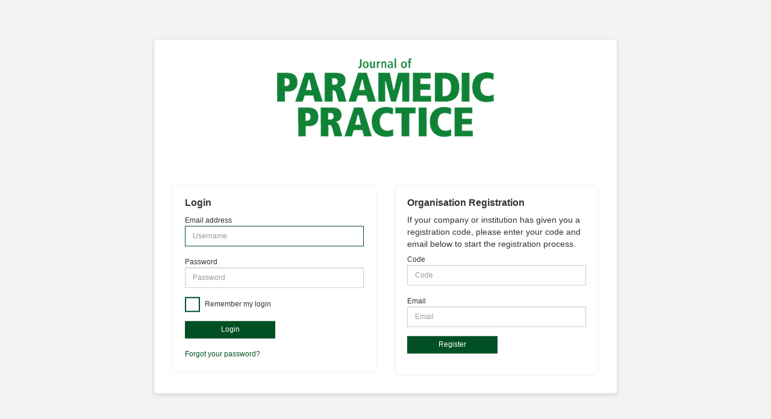

--- FILE ---
content_type: text/html; charset=utf-8
request_url: https://auth.markallengroup.com/Account/Login?ReturnUrl=%2Fconnect%2Fauthorize%2Fcallback%3Fclient_id%3Djpp%26redirect_uri%3Dhttps%253A%252F%252Fwww.paramedicpractice.com%252Fsignin-oidc-jpp%26response_type%3Dcode%2520id_token%26scope%3Dopenid%2520profile%2520email%2520ingress.full%26response_mode%3Dform_post%26nonce%3D638522440983098157.MjE5M2RkZWItMjQ0NC00N2RlLWJkOTMtMGM3MTRiNWFjNGQ2OGVjZmJhOTQtMWI0YS00MGM5LThhY2YtZGVlOWE5ZGFiYzcw%26state%3DCfDJ8Cc7KH3tmk9HtZRDfz7ZzwbJyPhPumGr7OGdedbOxSwNvH2WEG1Td-SHN7mqGvLrj6cDOmftSZtkzl01Ny_N1Rno6vulaC3rgS4KwFTy1QmQM4Tv9VTRQjZl-1rvHRL7cprTILevSRj_WWc65iyLjp9Q5kxL6KWgO8Rh2dZmHAAOBefFtVysZLvAc-q7dvDHonun2fDg40o_u42n7D02lsVf_N22M1Pj3zXsE0_0t7rcGj4z9sdj9E-G74TS3Nqfd2apb3BppKtbuSEexdm-utYH2su4HgpsGGgRK8MBfR5zIYdtaPdcwRtOWPMBf5_WvGk_KzvVjSxdFZLpxbxAD8_ljTJmj6LyoxSv3UfySTA9afI0V57lddUcr7OlwNsy9BvzzTmaSRkzYYQnT2hwSWytck7h_KEbPfQWCjyYuNHj%26x-client-SKU%3DID_NETSTANDARD2_0%26x-client-ver%3D6.10.0.0
body_size: 7467
content:
<!DOCTYPE html>
<html>
<head>
    <meta charset="utf-8" />
    <meta http-equiv="X-UA-Compatible" content="IE=edge">
    <meta name="viewport" content="width=device-width, initial-scale=1.0" />
    <title>Mark Allen Authentication</title>
    <link rel="icon" type="image/x-icon" href="/favicon.ico" />
    <link rel="shortcut icon" type="image/x-icon" href="/favicon.ico" />
    <link rel="stylesheet" href="/lib/bootstrap/css/bootstrap.css" />
    <link rel="stylesheet" href="/css/themes/JPP/site.min.css" />
    <link rel="stylesheet" href="/lib/bootstrap-datepicker/dist/css/bootstrap-datepicker.css" />
    <link rel="stylesheet" href="/css/font-awesome.css" />


</head>
<body>
    <div class="body-content container">
        
<img src="/css/themes/Jpp/images/logo.png" class="img-responsive" id="logo">


    <div class="row">
        <div class="col-sm-6">
            <form action="" method="post">
                <input type="hidden" id="ReturnUrl" name="ReturnUrl" value="/connect/authorize/callback?client_id=jpp&amp;redirect_uri=https%3A%2F%2Fwww.paramedicpractice.com%2Fsignin-oidc-jpp&amp;response_type=code%20id_token&amp;scope=openid%20profile%20email%20ingress.full&amp;response_mode=form_post&amp;nonce=638522440983098157.MjE5M2RkZWItMjQ0NC00N2RlLWJkOTMtMGM3MTRiNWFjNGQ2OGVjZmJhOTQtMWI0YS00MGM5LThhY2YtZGVlOWE5ZGFiYzcw&amp;state=[base64]&amp;x-client-SKU=ID_NETSTANDARD2_0&amp;x-client-ver=6.10.0.0" />
                <div class="light-border">
                    <fieldset>
                        <h3>
                            Login
                        </h3>
                        <div class="form-group">
                            <label for="Username">Email address</label>
                            <input class="form-control" placeholder="Username" autofocus type="email" data-val="true" data-val-email="The Email address field is not a valid e-mail address." data-val-required="The Email address field is required." id="Username" name="Username" value="">
                        </div>
                        <div class="form-group">
                            <label for="Password">Password</label>
                            <input type="password" class="form-control" placeholder="Password" autocomplete="off" data-val="true" data-val-required="The Password field is required." id="Password" name="Password">
                        </div>
                            <div class="form-group">
                                <div class="checkbox-contained margin-bottom-20 login-remember">
                                    <input class="checkbox-custom" type="checkbox" data-val="true" data-val-required="The RememberLogin field is required." id="RememberLogin" name="RememberLogin" value="true">
                                    <label class="checkbox-custom-label" for="RememberLogin">
                                        Remember my login
                                    </label>
                                </div>

                            </div>


                        <div class="form-group">
                            <button class="btn btn-primary btn-login" name="button" value="login">Login</button>
                        </div>
                        <p>
                            <a href="/Account/ForgotPassword?returnurl=%2Fconnect%2Fauthorize%2Fcallback%3Fclient_id%3Djpp%26redirect_uri%3Dhttps%253A%252F%252Fwww.paramedicpractice.com%252Fsignin-oidc-jpp%26response_type%3Dcode%2520id_token%26scope%3Dopenid%2520profile%2520email%2520ingress.full%26response_mode%3Dform_post%26nonce%3D638522440983098157.MjE5M2RkZWItMjQ0NC00N2RlLWJkOTMtMGM3MTRiNWFjNGQ2OGVjZmJhOTQtMWI0YS00MGM5LThhY2YtZGVlOWE5ZGFiYzcw%26state%[base64]%26x-client-SKU%3DID_NETSTANDARD2_0%26x-client-ver%3D6.10.0.0">Forgot your password?</a>
                        </p>
                    </fieldset>
                </div>
            <input name="__RequestVerificationToken" type="hidden" value="CfDJ8D3xOHLhxYRLoy_IsiVuwIb7phWinAofV3jT4w33yjbLeS1ItKs9_erq-gfZC7n7AvPjAWYybs0S9gqA0E6tSatUIP71qiTz7ZNpP1o4TB3wskpotVDwdUYN93QcouwNu4D5vVIoI2AZkQ6muXSF6ro" /><input name="RememberLogin" type="hidden" value="false"></form>
        </div>
        <div class="col-sm-6">
            <form method="get" action="/SelfRegistration/Register">
                <input type="hidden" id="ReturnUrl" name="ReturnUrl" value="/connect/authorize/callback?client_id=jpp&amp;redirect_uri=https%3A%2F%2Fwww.paramedicpractice.com%2Fsignin-oidc-jpp&amp;response_type=code%20id_token&amp;scope=openid%20profile%20email%20ingress.full&amp;response_mode=form_post&amp;nonce=638522440983098157.MjE5M2RkZWItMjQ0NC00N2RlLWJkOTMtMGM3MTRiNWFjNGQ2OGVjZmJhOTQtMWI0YS00MGM5LThhY2YtZGVlOWE5ZGFiYzcw&amp;state=[base64]&amp;x-client-SKU=ID_NETSTANDARD2_0&amp;x-client-ver=6.10.0.0" />
                <div class="light-border">
                    <h3>Organisation Registration</h3>
                    <p>
                        If your company or institution has given you a registration code, please enter your code and email below to start the registration process.
                    </p>
                    <div class="form-group">
                        <label>Code</label>
                        <input class="form-control" placeholder="Code" name="Code" required>
                    </div>
                    <div class="form-group">
                        <label>Email</label>
                        <input class="form-control" placeholder="Email" name="Email" required autofocus>
                    </div>
                    <div class="form-group">
                        <button class="btn btn-primary btn-login">Register</button>
                    </div>
                </div>
            </form>
        </div>
    </div>


    </div>

    <script src="/lib/jquery/jquery.js"></script>
    <script src="/lib/bootstrap/js/bootstrap.js"></script>
<script src="/lib/bootstrap-datepicker/dist/js/bootstrap-datepicker.js"></script>
<script src="/lib/bootstrap-fileinput/js/fileinput.js"></script>
<script src="/lib/jquery-validation/dist/jquery.validate.js"></script>
<script src="/lib/jquery-validation-unobtrusive/jquery.validate.unobtrusive.min.js"></script>
    
</body>
</html>
